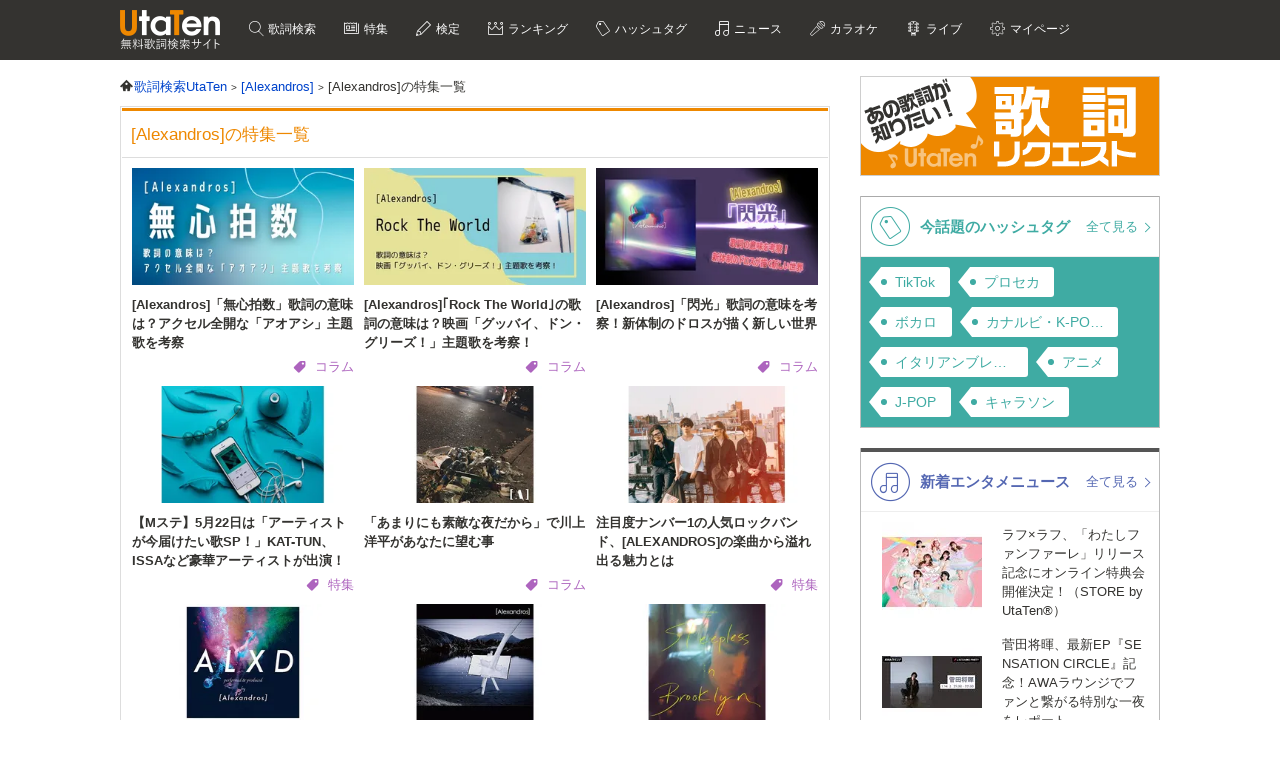

--- FILE ---
content_type: text/html; charset=UTF-8
request_url: https://utaten.com/artist/specialArticle/9777
body_size: 8510
content:
<!DOCTYPE html>
<html lang="ja">
<head>
  <meta name="google-site-verification" content="jdDE2j7YFhtt996jNKpTSCqQrnRmMM9D1OZXLzOGduY">
  <meta charset="UTF-8" />
  <meta name="viewport" content="width=device-width, initial-scale=1.0, minimum-scale=1.0, maximum-scale=1.6, user-scalable=yes">
  <meta name="format-detection" content="telephone=no">
  <title>[Alexandros]の特集一覧 | 歌詞検索UtaTen（うたてん）</title>
  <meta name="keywords" content="[Alexandros],歌詞,歌詞検索,音楽情報,CDレビュー,インタビュー">
  <meta name="description" content="[Alexandros]の特集一覧ページです。無料歌詞検索、音楽情報サイトUtaTen（うたてん）は歌詞閲覧はもちろん、音楽情報も無料でGETできるおトクなサイトです。">
    <link rel="apple-touch-icon-precomposed" href="/apple-touch-icon-precomposed.png">
  <meta name="apple-mobile-web-app-title" content="UtaTen">
  <link rel="shortcut icon" href="/favicon.ico">
  <link href="https://fonts.googleapis.com/css?family=Dosis:400,500,600,700" rel="stylesheet">
  <link href="https://fonts.googleapis.com/css?family=Fjalla+One|Italianno|Lobster|Quicksand:300,400,500,700" rel="stylesheet">

  <meta name="msvalidate.01" content="D9D506C9F37BFC30705C9DAD134B8049" />

  
            <link rel="stylesheet" href="/css/cache/pc_291f0350d.css" />          <link rel="stylesheet" href="/css/cache/free_space_pc_291f0350d.css" />          <link rel="stylesheet" href="/css/print.css" media="print" />      
  <!--[if lt IE 9]><script language="javascript" type="text/javascript" src="/js/excanvas.js"></script><![endif]-->

            <script type="text/javascript" src="/js/cache/default_291f0350d.js"></script>          <script type="text/javascript" src="/js/cache/default_pc_291f0350d.js"></script>        <script type="text/javascript" src="/js/user/SidebarFollowAd.js"></script>

  <!-- Facebook -->
  <meta property="og:site_name" content="UtaTen" />
  <meta property="og:title" content="[Alexandros]の特集一覧 | 歌詞検索UtaTen（うたてん）" />
  <meta property="og:description" content="[Alexandros]の特集一覧ページです。無料歌詞検索、音楽情報サイトUtaTen（うたてん）は歌詞閲覧はもちろん、音楽情報も無料でGETできるおトクなサイトです。" />
  <meta property="og:url" content="https://utaten.com/artist/specialArticle/9777" />
  <meta property="og:type" content="article" />
  <meta property="og:image" content="https://utaten.com/images/ogp_logo_1200x630_min.jpeg?r=2026011412" />

  <!-- Twitter Card -->
  <meta name="twitter:card" content="summary" />
  <meta name="twitter:site" content="@utaten" />
  <meta name="twitter:image:src" content="https://cdn.utaten.com/images/ogp_logo.png?r=2026011412" />

  <meta name="p:domain_verify" content="48b0e5fff40757267a46f7ad3bd95611"/>

      <link rel="canonical" href="https://utaten.com/artist/specialArticle/9777">
      
    <!--[if lt IE 9]>
    <script src="/js/html5shiv.js"></script>
  <![endif]-->

    
  <!-- Google Tag Manager -->
  <script>(function(w,d,s,l,i){w[l]=w[l]||[];w[l].push({'gtm.start':
  new Date().getTime(),event:'gtm.js'});var f=d.getElementsByTagName(s)[0],
  j=d.createElement(s),dl=l!='dataLayer'?'&l='+l:'';j.async=true;j.src=
  'https://www.googletagmanager.com/gtm.js?id='+i+dl;f.parentNode.insertBefore(j,f);
  })(window,document,'script','dataLayer','GTM-PN2DMXB');</script>
  <!-- End Google Tag Manager -->

  <script>
  window.gnsrcmd = window.gnsrcmd || {};
  gnsrcmd.cmd = gnsrcmd.cmd || [];
</script>
<script async src="//rj.gssprt.jp/rm/191/394/m191394.js"></script>
      <script src="https://cdn.taboola.com/webpush/publishers/1715494/taboola-push-sdk.js"></script>
<script>
if ("serviceWorker" in navigator) {
  window.addEventListener("load", function () {
    navigator.serviceWorker.register("/sw.js", { scope: "./" }).then(
      function (registration) {
        console.log(
          "ServiceWorker registration successful with scope: ",
          registration.scope
        );
      },
    );
  });
}
</script>  
      <script src="https://cdn.browsiprod.com/bootstrap/bootstrap.js" id="browsi-tag" data-pubKey="ibgmedia" data-siteKey="utaten" async></script>  
      <script async src="https://imp-adedge.i-mobile.co.jp/smarttags/70018/utaten.com/pc.js"></script>
<script>
  window.smarttag = window.smarttag || {cmd: []};
</script>  
  <script type="text/javascript">
  window._taboola = window._taboola || [];
  _taboola.push({article:'auto'});
  !function (e, f, u, i) {
    if (!document.getElementById(i)){
      e.async = 1;
      e.src = u;
      e.id = i;
      f.parentNode.insertBefore(e, f);
    }
  }(document.createElement('script'),
  document.getElementsByTagName('script')[0],
  '//cdn.taboola.com/libtrc/utatenjapan/loader.js',
  'tb_loader_script');
  if(window.performance && typeof window.performance.mark == 'function')
    {window.performance.mark('tbl_ic');}
</script>
</head>

  <body>

  
  
  <!-- Google Tag Manager (noscript) -->
  <noscript><iframe src="https://www.googletagmanager.com/ns.html?id=GTM-PN2DMXB"
  height="0" width="0" style="display:none;visibility:hidden"></iframe></noscript>
  <!-- End Google Tag Manager (noscript) -->

  <header>
    <div class="header__inner">

              <p class="headerLogo">
          <a href="/">
            <img src="https://cdn.utaten.com/images/pc/header/logo.png" alt="「Utaten」無料歌詞検索サイト うたてん" />
          </a>
        </p>
      
      <ul class="globalNav">
        <li class="globalNav__item globalNav__item--search">
          <a href="/search">
            歌詞検索
          </a>
        </li>
        <li class="globalNav__item globalNav__item--sp">
          <a href="/specialArticle">
            特集
          </a>
        </li>
        <li class="globalNav__item globalNav__item--quiz">
          <a href="/kentei/">
            検定
          </a>
        </li>
        <li class="globalNav__item globalNav__item--ranking">
          <a href="/ranking/">
            ランキング
          </a>
        </li>
        <li class="globalNav__item globalNav__item--keyword">
          <a href="/tag">
            ハッシュタグ
          </a>
        </li>
        <li class="globalNav__item globalNav__item--news">
          <a href="/news">
            ニュース
          </a>
        </li>
        <li class="globalNav__item globalNav__item--karaoke">
          <a href="/karaoke/">
            カラオケ
          </a>
        </li>
        <li class="globalNav__item globalNav__item--live">
          <a href="/live/">
            ライブ
          </a>
        </li>
        <li class="globalNav__item globalNav__item--mypage">
          <a style="cursor: pointer;">
            マイページ
          </a>
        </li>
      </ul>

    </div>

    <nav class="myMenu">
      <div>
        <ul>
          <li class="myMenu__item myMenu__item--lyricHistory">
            <a href="/user/browsingHistory?type=lyric">
              閲覧履歴
            </a>
          </li>
          <li class="myMenu__item myMenu__item--favourite myMenu__item--bottom">
            <a href="/user/favouriteLyrics">
              お気に入り
            </a>
          </li>
          <li class="myMenu__item myMenu__item--request myMenu__item--bottom">
            <a href="/lyricRequest">
              歌詞リクエスト
            </a>
          </li>
        </ul>
      </div>
    </nav>

  </header>

          
  <div id="container">

    <div id="contents">
      <main>
            <ol class="path" itemscope itemtype="http://schema.org/BreadcrumbList">
              <li itemprop="itemListElement" itemscope itemtype="http://schema.org/ListItem">
                  <a itemprop="item" href="https://utaten.com/" itemtype="http://schema.org/Thing">
            <span itemprop="name">歌詞検索UtaTen</span>
          </a>
                <meta itemprop="position" content="1" />
      </li>
          <li itemprop="itemListElement" itemscope itemtype="http://schema.org/ListItem">
                  <a itemprop="item" href="https://utaten.com/artist/9777/" itemtype="http://schema.org/Thing">
            <span itemprop="name">[Alexandros]</span>
          </a>
                <meta itemprop="position" content="2" />
      </li>
          <li itemprop="itemListElement" itemscope itemtype="http://schema.org/ListItem">
                  <span itemprop="name">[Alexandros]の特集一覧</span>
                <meta itemprop="position" content="3" />
      </li>
      </ol>

<div class="contentBox">
  <h1 class="contentBox__title">
    [Alexandros]の特集一覧
  </h1>

  <div class="contentBox__body">
                <div class="prefaceContainer">
  
      
                            <div class="prefaceList">
        
        
                <article class="prefaceList__item">
          <a href="/specialArticle/index/7548">
            <div class="prefaceListDetail">
              <div class="prefaceListDetail__item prefaceListDetail__title">
                [Alexandros]「無心拍数」歌詞の意味は？アクセル全開な「アオアシ」主題歌を考察              </div>
              <div class="prefaceListDetail__item prefaceListDetail__type">
                                  <span>
                    コラム                  </span>
                              </div>
            </div>
            <div class="prefaceListThumb">
                              <img src="https://cdn.utaten.com/uploads/images/specialArticle/7548/thumbnail/158x300/079c4d22ccf33c32f07f8ba869568a6d361d1e09.png.webp" />
                             
            </div>
          </a>
        </article>

                
      
        
        
                <article class="prefaceList__item">
          <a href="/specialArticle/index/7289">
            <div class="prefaceListDetail">
              <div class="prefaceListDetail__item prefaceListDetail__title">
                [Alexandros]｢Rock The World｣の歌詞の意味は？映画「グッバイ、ドン・グリーズ！」主題歌を考察！              </div>
              <div class="prefaceListDetail__item prefaceListDetail__type">
                                  <span>
                    コラム                  </span>
                              </div>
            </div>
            <div class="prefaceListThumb">
                              <img src="https://cdn.utaten.com/uploads/images/specialArticle/7289/thumbnail/158x300/cbaf7ea368068f152dcec56cac7a706abdae7136.jpeg.webp" />
                             
            </div>
          </a>
        </article>

                
      
        
        
                <article class="prefaceList__item">
          <a href="/specialArticle/index/6230">
            <div class="prefaceListDetail">
              <div class="prefaceListDetail__item prefaceListDetail__title">
                [Alexandros]「閃光」歌詞の意味を考察！新体制のドロスが描く新しい世界              </div>
              <div class="prefaceListDetail__item prefaceListDetail__type">
                                  <span>
                    コラム                  </span>
                              </div>
            </div>
            <div class="prefaceListThumb">
                              <img src="https://cdn.utaten.com/uploads/images/specialArticle/6230/thumbnail/158x300/676bf05c745a3cfd4306b59d26961d147d78291d.png.webp" />
                             
            </div>
          </a>
        </article>

                
      
        
        
                <article class="prefaceList__item">
          <a href="/specialArticle/index/5149">
            <div class="prefaceListDetail">
              <div class="prefaceListDetail__item prefaceListDetail__title">
                【Mステ】5月22日は「アーティストが今届けたい歌SP！」KAT-TUN、ISSAなど豪華アーティストが出演！              </div>
              <div class="prefaceListDetail__item prefaceListDetail__type">
                                  <span>
                    特集                  </span>
                              </div>
            </div>
            <div class="prefaceListThumb">
                              <img src="https://cdn.utaten.com/uploads/images/specialArticle/5149/thumbnail/158x300/23b270e17af101f2907bc00d82167ec7f3a0a240.jpeg.webp" />
                             
            </div>
          </a>
        </article>

                
      
        
        
                <article class="prefaceList__item">
          <a href="/specialArticle/index/4701">
            <div class="prefaceListDetail">
              <div class="prefaceListDetail__item prefaceListDetail__title">
                「あまりにも素敵な夜だから」で川上洋平があなたに望む事              </div>
              <div class="prefaceListDetail__item prefaceListDetail__type">
                                  <span>
                    コラム                  </span>
                              </div>
            </div>
            <div class="prefaceListThumb">
                              <img src="https://cdn.utaten.com/uploads/images/specialArticle/4701/thumbnail/158x300/27ac1989eb38dca5078fa62d7fea1eabfd4d8c8f.jpeg.webp" />
                             
            </div>
          </a>
        </article>

                
      
        
        
                <article class="prefaceList__item">
          <a href="/specialArticle/index/4333">
            <div class="prefaceListDetail">
              <div class="prefaceListDetail__item prefaceListDetail__title">
                注目度ナンバー1の人気ロックバンド、[ALEXANDROS]の楽曲から溢れ出る魅力とは              </div>
              <div class="prefaceListDetail__item prefaceListDetail__type">
                                  <span>
                    特集                  </span>
                              </div>
            </div>
            <div class="prefaceListThumb">
                              <img src="https://cdn.utaten.com/uploads/images/specialArticle/4333/thumbnail/158x300/475de3be5b03bc8f58a7400413e5cd2720f93529.jpeg.webp" />
                             
            </div>
          </a>
        </article>

                  </div>

                                                
      
                            <div class="prefaceList">
        
        
                <article class="prefaceList__item">
          <a href="/specialArticle/index/4259">
            <div class="prefaceListDetail">
              <div class="prefaceListDetail__item prefaceListDetail__title">
                ドロス「Adventure」は等身大で問いかけるあなたと僕の歌              </div>
              <div class="prefaceListDetail__item prefaceListDetail__type">
                                  <span>
                    コラム                  </span>
                              </div>
            </div>
            <div class="prefaceListThumb">
                              <img src="https://cdn.utaten.com/uploads/images/specialArticle/4259/thumbnail/158x300/2ab0f0ba1342756922a9799f9b05493cc8d58e33.jpeg.webp" />
                             
            </div>
          </a>
        </article>

                
      
        
        
                <article class="prefaceList__item">
          <a href="/specialArticle/index/3846">
            <div class="prefaceListDetail">
              <div class="prefaceListDetail__item prefaceListDetail__title">
                「ワタリドリ」歌詞の意味は？Alexandrosが聴く人に伝えたい思いを考察！              </div>
              <div class="prefaceListDetail__item prefaceListDetail__type">
                                  <span>
                    コラム                  </span>
                              </div>
            </div>
            <div class="prefaceListThumb">
                              <img src="https://cdn.utaten.com/uploads/images/specialArticle/3846/thumbnail/158x300/7b147f572e774bb9e1a24e9f313a068d2f7ef589.jpeg.webp" />
                             
            </div>
          </a>
        </article>

                
      
        
        
                <article class="prefaceList__item">
          <a href="/specialArticle/index/3592">
            <div class="prefaceListDetail">
              <div class="prefaceListDetail__item prefaceListDetail__title">
                自分の孤独に打ち勝て！[Alexandoros]「アルペジオ」              </div>
              <div class="prefaceListDetail__item prefaceListDetail__type">
                                  <span>
                    コラム                  </span>
                              </div>
            </div>
            <div class="prefaceListThumb">
                              <img src="https://cdn.utaten.com/uploads/images/specialArticle/3592/thumbnail/158x300/9097a58342b107e9c858f45c856ac82294010268.jpeg.webp" />
                             
            </div>
          </a>
        </article>

                
      
        
        
                <article class="prefaceList__item">
          <a href="/specialArticle/index/4013">
            <div class="prefaceListDetail">
              <div class="prefaceListDetail__item prefaceListDetail__title">
                ドロスの「月色ホライズン」に見る自分の未来の描き方とは？              </div>
              <div class="prefaceListDetail__item prefaceListDetail__type">
                                  <span>
                    コラム                  </span>
                              </div>
            </div>
            <div class="prefaceListThumb">
                              <img src="https://cdn.utaten.com/uploads/images/specialArticle/4013/thumbnail/158x300/7e65d0f9c0b337bf424a502692330c18f0f220fb.jpeg.webp" />
                             
            </div>
          </a>
        </article>

                
      
        
        
                <article class="prefaceList__item">
          <a href="/specialArticle/index/3191">
            <div class="prefaceListDetail">
              <div class="prefaceListDetail__item prefaceListDetail__title">
                 [Alexandros]が『Your Song』に込めた小さな願い事。              </div>
              <div class="prefaceListDetail__item prefaceListDetail__type">
                                  <span>
                    コラム                  </span>
                              </div>
            </div>
            <div class="prefaceListThumb">
                              <img src="https://cdn.utaten.com/uploads/images/specialArticle/3191/thumbnail/158x300/14a0d5cd037fbbc004eeea97aab12d85d47142b7.jpeg.webp" />
                             
            </div>
          </a>
        </article>

                
      
        
        
                <article class="prefaceList__item">
          <a href="/specialArticle/index/1346">
            <div class="prefaceListDetail">
              <div class="prefaceListDetail__item prefaceListDetail__title">
                洋楽顔負け！[Alexandros]が『Waitress,Waitress!』で魅せたネイティブの詩情とは              </div>
              <div class="prefaceListDetail__item prefaceListDetail__type">
                                  <span>
                    コラム                  </span>
                              </div>
            </div>
            <div class="prefaceListThumb">
                              <img src="https://cdn.utaten.com/uploads/images/specialArticle/1346/thumbnail/158x300/image.jpeg.webp" />
                             
            </div>
          </a>
        </article>

                  </div>

                                                
      
                            <div class="prefaceList prefaceList--last">
        
        
                <article class="prefaceList__item">
          <a href="/specialArticle/index/865">
            <div class="prefaceListDetail">
              <div class="prefaceListDetail__item prefaceListDetail__title">
                苦労人とは言わせない。[Alexandros]「ワタリドリ」に見る、成長して舞い戻る姿              </div>
              <div class="prefaceListDetail__item prefaceListDetail__type">
                                  <span>
                    コラム                  </span>
                              </div>
            </div>
            <div class="prefaceListThumb">
                              <img src="https://cdn.utaten.com/uploads/images/specialArticle/865/thumbnail/158x300/image.jpeg.webp" />
                             
            </div>
          </a>
        </article>

                
      
        
        
                <article class="prefaceList__item">
          <a href="/specialArticle/index/375">
            <div class="prefaceListDetail">
              <div class="prefaceListDetail__item prefaceListDetail__title">
                「ドラキュラ、あたしを虜にして」[Alexandros]がさらす女の本音              </div>
              <div class="prefaceListDetail__item prefaceListDetail__type">
                                  <span>
                    コラム                  </span>
                              </div>
            </div>
            <div class="prefaceListThumb">
                              <img src="https://cdn.utaten.com/uploads/images/specialArticle/375/thumbnail/158x300/image.jpeg.webp" />
                             
            </div>
          </a>
        </article>

                  </div>

                          
      
  </div>
              <div class="contentBox__backLink" style="margin-top: 0;">
      <a href="/artist/9777/">
        アーティストのページへ戻る
      </a>
    </div>
  </div>
</div>
      </main>
    </div>

    <div id="sidebar">
      

  <script type="text/javascript">
    // 歌詞ページでは使用しない
    $(function() {
      var container = $("#youtubeContainer");
      var iframe    = $("#youtubeContainer").find("iframe");
      var loadIcon  = $("#loadIcon");

      iframe.on("load", function(a,b) {
        if (loadIcon.length) {
          loadIcon.css("display", "none");
          container.css("display", "block");
        }
      });

      $(".youtubeLinks").on("click", "a", function() {
        if (loadIcon.length) {
          loadIcon.css("display", "block");
          container.css("display", "none");
        }
        iframe.attr("src", $(this).data("url"));
        return false;
      });
    });
  </script>

<p class="rectangleBanner">
  <a href="/lyricRequest">
    <img src="/images/pc/sidebar/lyricRequest.png" alt="歌詞リクエスト" />
  </a>
</p>


  <div class="contentsBox">
    <div class="artist_indexTtl" style="border-top: 1px solid #aaa;">
      <span class="ttl_ico tag_ttl_ico"></span>
      <p class="indexTtl_tag">今話題のハッシュタグ</p>
      <a class="lnk_indexTtl_tag" href="/tag">
        全て見る
      </a>
    </div>
    <ul class="artistTagsLst">
              <li class="artistTagsLst_item">
          <a class="lnk_artistTagsLst_item" href="/tag/4707"><span class="txt_artistTagsLst_item">TikTok</span></a>
        </li>
              <li class="artistTagsLst_item">
          <a class="lnk_artistTagsLst_item" href="/tag/5472"><span class="txt_artistTagsLst_item">プロセカ</span></a>
        </li>
              <li class="artistTagsLst_item">
          <a class="lnk_artistTagsLst_item" href="/tag/4837"><span class="txt_artistTagsLst_item">ボカロ</span></a>
        </li>
              <li class="artistTagsLst_item">
          <a class="lnk_artistTagsLst_item" href="/tag/5502"><span class="txt_artistTagsLst_item">カナルビ・K-POP和訳</span></a>
        </li>
              <li class="artistTagsLst_item">
          <a class="lnk_artistTagsLst_item" href="/tag/5507"><span class="txt_artistTagsLst_item">イタリアンブレインロット</span></a>
        </li>
              <li class="artistTagsLst_item">
          <a class="lnk_artistTagsLst_item" href="/tag/4807"><span class="txt_artistTagsLst_item">アニメ</span></a>
        </li>
              <li class="artistTagsLst_item">
          <a class="lnk_artistTagsLst_item" href="/tag/5450"><span class="txt_artistTagsLst_item">J-POP</span></a>
        </li>
              <li class="artistTagsLst_item">
          <a class="lnk_artistTagsLst_item" href="/tag/5451"><span class="txt_artistTagsLst_item">キャラソン</span></a>
        </li>
              <li class="artistTagsLst_item">
          <a class="lnk_artistTagsLst_item" href="/tag/127"><span class="txt_artistTagsLst_item">あんスタ</span></a>
        </li>
              <li class="artistTagsLst_item">
          <a class="lnk_artistTagsLst_item" href="/tag/5452"><span class="txt_artistTagsLst_item">声優</span></a>
        </li>
              <li class="artistTagsLst_item">
          <a class="lnk_artistTagsLst_item" href="/tag/5453"><span class="txt_artistTagsLst_item">演歌・歌謡</span></a>
        </li>
              <li class="artistTagsLst_item">
          <a class="lnk_artistTagsLst_item" href="/tag/5455"><span class="txt_artistTagsLst_item">K-POP</span></a>
        </li>
              <li class="artistTagsLst_item">
          <a class="lnk_artistTagsLst_item" href="/tag/5461"><span class="txt_artistTagsLst_item">女性アイドル</span></a>
        </li>
              <li class="artistTagsLst_item">
          <a class="lnk_artistTagsLst_item" href="/tag/5460"><span class="txt_artistTagsLst_item">男性アイドル</span></a>
        </li>
              <li class="artistTagsLst_item">
          <a class="lnk_artistTagsLst_item" href="/tag/4899"><span class="txt_artistTagsLst_item">バンド</span></a>
        </li>
          </ul>
  </div>

      <div class="contentsBox">
      <div class="artist_indexTtl">
        <span class="ttl_ico news_ttl_ico"></span>
        <p class="indexTtl_news">新着エンタメニュース</p>
        <a class="lnk_indexTtl_etmt" href="/news">
            全て見る
        </a>
      </div>
      <div class="contentBox__body">
        <div class="specialLineUp">
                      <div class="specialLineUp__item">
              <a href="/news/index/67688">
                <span class="specialLineUp__main">
                  ラフ&times;ラフ、「わたしファンファーレ」リリース記念にオンライン特典会開催決定！（STORE by UtaTen&reg;︎）                </span>
                <div class="specialLineUp__sub">
                                      <img class="lozad" data-src="https://cdn.utaten.com/uploads/images/news/67688/c489d69aea75f062e4f83230bd90b40e6725f6fd_100x100.jpeg.webp" alt="" />
                                                    </div>
              </a>
            </div>
                      <div class="specialLineUp__item">
              <a href="/news/index/67696?press=1">
                <span class="specialLineUp__main">
                  菅田将暉、最新EP『SENSATION CIRCLE』記念！AWAラウンジでファンと繋がる特別な一夜をレポート                </span>
                <div class="specialLineUp__sub">
                                      <img class="lozad" data-src="https://cdn.utaten.com/uploads/images/news/67696/7ab6b16a56e31e598506a917df208553a83c2fe6_100x100.jpeg.webp" alt="" />
                                                    </div>
              </a>
            </div>
                      <div class="specialLineUp__item">
              <a href="/news/index/67695">
                <span class="specialLineUp__main">
                  20年続く感動企画、川嶋あい「卒業サプライズライブ」 その卒業式が、一生の思い出に。今年も全国公募スタート                </span>
                <div class="specialLineUp__sub">
                                      <img class="lozad" data-src="https://cdn.utaten.com/uploads/images/news/67695/5373e43e0562635e0bba52b9229b5372557528ea_100x100.jpeg.webp" alt="" />
                                                    </div>
              </a>
            </div>
                      <div class="specialLineUp__item">
              <a href="/news/index/67692">
                <span class="specialLineUp__main">
                  My Starry Diary、オンライン特典会「チェキチャ！」の参加決定！                </span>
                <div class="specialLineUp__sub">
                                      <img class="lozad" data-src="https://cdn.utaten.com/uploads/images/news/67692/18dfb7185e1167fafca57c2c1a03bc63f9f7f2a9_100x100.jpeg.webp" alt="" />
                                                    </div>
              </a>
            </div>
                      <div class="specialLineUp__item">
              <a href="/news/index/67694?press=1">
                <span class="specialLineUp__main">
                  サク山チョコ次郎10周年記念！人気ユニットMyMとの「うチョ〜！？」な豪華コラボを深掘り                </span>
                <div class="specialLineUp__sub">
                                      <img class="lozad" data-src="https://cdn.utaten.com/uploads/images/news/67694/cf58f61fd8013fff83caecc90666653771cadfdb_100x100.jpeg.webp" alt="" />
                                                    </div>
              </a>
            </div>
                      <div class="specialLineUp__item">
              <a href="/news/index/67693">
                <span class="specialLineUp__main">
                  こっちのけんと、森高千里ら、明治チョコレートのテーマを歌い継ぐ！こっちのけんと、お正月の思い出は「家族全員でカラオケ」成人式エピソードも                </span>
                <div class="specialLineUp__sub">
                                      <img class="lozad" data-src="https://cdn.utaten.com/uploads/images/news/67693/73701cd4c29e7298c666d6edcec885ef0e8534e0_100x100.jpeg.webp" alt="" />
                                                    </div>
              </a>
            </div>
                      <div class="specialLineUp__item">
              <a href="/news/index/67690">
                <span class="specialLineUp__main">
                  INI メンバープロデュース企画「INI STUDIO」にて田島将吾のドラム映像コンテンツ公開！                </span>
                <div class="specialLineUp__sub">
                                      <img class="lozad" data-src="https://cdn.utaten.com/uploads/images/news/67690/fea10bb1de829d044eed5d9e14d0113c5ddcee0a_100x100.png.webp" alt="" />
                                                    </div>
              </a>
            </div>
                      <div class="specialLineUp__item">
              <a href="/news/index/67686">
                <span class="specialLineUp__main">
                  XG、待望の1st Full Album「THE CORE - 核」のメインヴィジュアルを遂に公開！                </span>
                <div class="specialLineUp__sub">
                                      <img class="lozad" data-src="https://cdn.utaten.com/uploads/images/news/67686/09a2213c45af1d062efb3f4ec8881a08289e7c56_100x100.jpeg.webp" alt="" />
                                                    </div>
              </a>
            </div>
                      <div class="specialLineUp__item">
              <a href="/news/index/67689?press=1">
                <span class="specialLineUp__main">
                  日向坂46とバーチャル宮崎へ！髙橋未来虹・山下葉留花とEバイクで巡る新体験                </span>
                <div class="specialLineUp__sub">
                                      <img class="lozad" data-src="https://cdn.utaten.com/uploads/images/news/67689/3c45fb564b83d5f24dabd3728027cbc8ccf79de0_100x100.jpeg.webp" alt="" />
                                                    </div>
              </a>
            </div>
                      <div class="specialLineUp__item">
              <a href="/news/index/67687?press=1">
                <span class="specialLineUp__main">
                  Number_i 神宮寺勇太、AMIRIグローバルアンバサダー就任が示すファッションと音楽の未来                </span>
                <div class="specialLineUp__sub">
                                      <img class="lozad" data-src="https://cdn.utaten.com/uploads/images/news/67687/69bee5745963d7e00fdc94be16696bf356491b41_100x100.jpeg.webp" alt="" />
                                                    </div>
              </a>
            </div>
                  </div>
      </div>
    </div>
  
  
  
  
  
  
  
  
    </div>

  </div>

  <footer id="footer__area">
    
    <div class="footer__inner">
      <div class="footer__main">
        <p class="footerLogo"><a href="/"><img class="lozad" data-src="https://cdn.utaten.com/images/pc/footer/logo.png" alt="Utaten「うたてん」" /></a></p>

        <p>
          無料歌詞検索サイト【UtaTen】
        </p>
        <ul class="footerNavi">
          <li>
            <p style="margin-top: 10px;"><a href="/">UtaTen TOP</a></p>
            <p><a href="/search">歌詞検索</a></p>
            <p><a href="/user/browsingHistory">マイページ</a></p>
            <p><a href="/ranking/">歌詞ランキング</a></p>
            <p><a href="/specialArticle/column">歌詞コラム</a></p>
            <p><a href="/news">エンタメニュース</a></p>
            <p><a href="/specialArticle">特集記事</a></p>
            <p><a href="/kentei/">検定・クイズ</a></p>
            <p><a href="/karaoke/">カラオケUtaTen</a></p>
            <p><a href="/live/">ライブUtaTen</a></p>
            <p><a href="/specialArticle/interview">インタビュー</a></p>
          </li>
          <li>
            <p style="margin-top: 10px;"><a href="https://kdm.utaten.com" target="_blank" rel="nofollow noopener noreferrer">ココだけメール</a></p>
            <p><a href="https://emotta.jp/">comicomi倶楽部</a></p>
            <p><a href="https://mobile.twitter.com/utaten" target="_blank" rel="nofollow noopener noreferrer">UtaTen X</a></p>
            <p><a href="/lyricRequest">歌詞リクエスト</a></p>
            <p><a href="/artist/showList/%E3%81%82">アーティスト一覧</a></p>
            <p><a href="https://utaten.com/specialContent/event-casting/index.html">学園祭にアーティストを呼びたい</a></p>
            <p><a href="/specialArticle/index/3018">UtaTenの使い方</a></p>
          </li>
          <li>
            <p style="margin-top: 10px;"><a href="/publishRequest">お問い合わせ</a></p>
            <p><a href="/index/company">運営会社</a></p>
            <p><a href="/index/agreement">利用規約</a></p>
            <p><a href="/index/privacy">プライバシーポリシー</a></p>
            <p><a href="/index/media">提携媒体</a></p>
            <p><a href="/index/sitemap">サイトマップ</a></p>
          </li>
        </ul>
        <ul class="footerInfo">
          <li>
            <small>
              <a href="/">UtaTen 無料歌詞検索サイトの決定版！うたてん</a><br />
              Copyright (C) 2014 IBG Media. All Rights Reserved.
            </small>
          </li>
        </ul>

      </div>

      <aside class="license">
        <div class="license__sub">
          <ul>
            <li><img class="license__item license__item--jasrac lozad" data-src="https://cdn.utaten.com/images/common/license/jasrac.jpg" alt="JASRAC" /></li>
            <li><img class="license__item license__item--nextone lozad" data-src="https://cdn.utaten.com/images/common/license/nextone.png" alt="NexTone" /></li>
          </ul>
        </div>
        <div class="license__main">
          JASRAC許諾番号：9015879001Y38026<br />
          NexTone許諾番号：ID000000049
        </div>
      </aside>

    </div>

        
  </footer>
  <script type="text/javascript">
  $(function() {
    $(".customTweetBtn").click(function() {
      CustomSns.tweet({
        "url"            : $(this).data("url"),
        "origin_referer" : $(this).data("url"),
        "text"           : $(this).data("text"),
        "hashtags"       : $(this).data("hashtags"),
        "via"            : $(this).data("via"),
      });
    });

    $(".customShareBtn").click(function() {
      CustomSns.facebookShare({
        "app_id" : $(this).data("app_id"),
        "url"    : $(this).data("url"),
      })
    });

    $(".customShareDialogBtn").click(function() {
      CustomSns.facebookShareDialog({
        "app_id" : $(this).data("app_id"),
        "url"    : $(this).data("url"),
        "quote"  : $(this).data("quote")
      })
    });

    $(".customHatenaBtn").click(function() {
      CustomSns.hatenaBookmark({
        "url"   : $(this).data("url"),
        "title" : $(this).data("title")
      })
    });

    const observer = lozad();
    observer.observe('.lozad', {
      rootMargin: '300px',
    });
  });

  // α版のみ使用 親ページのスクロール位置を変えないためにメソッド化する
  function customTweetBtn($self) {
    CustomSns.tweet({
        "url"            : $($self).data("url"),
        "origin_referer" : $($self).data("url"),
        "text"           : $($self).data("text"),
        "hashtags"       : $($self).data("hashtags"),
        "via"            : $($self).data("via"),
      });
  }

  function customShareBtn($self) {
    CustomSns.facebookShare({
      "app_id" : $(this).data("app_id"),
      "url"    : $(this).data("url"),
    });
  }
  </script>

  <!-- Twitter universal website tag code -->
  <script>
    !function(e,t,n,s,u,a){e.twq||(s=e.twq=function(){s.exe?s.exe.apply(s,arguments):s.queue.push(arguments);
    },s.version='1.1',s.queue=[],u=t.createElement(n),u.async=!0,u.src='//static.ads-twitter.com/uwt.js',
    a=t.getElementsByTagName(n)[0],a.parentNode.insertBefore(u,a))}(window,document,'script');
    // Insert Twitter Pixel ID and Standard Event data below
    twq('init','o6706');
    twq('track','PageView');
  </script>
  <!-- End Twitter universal website tag code -->
  
  <script type="text/javascript">
  window._taboola = window._taboola || [];
  _taboola.push({flush: true});
</script>
</body>
</html>


--- FILE ---
content_type: text/plain; charset=utf-8
request_url: https://ra.gssprt.jp/seat/v2
body_size: 160
content:
eyJhbGciOiJIUzI1NiIsInR5cCI6IkpXVCJ9.[base64].ThjnS3QXpPT2CBP6eRx8CJPPaCv7gFYOhE106L3dXkE

--- FILE ---
content_type: application/javascript; charset=utf-8
request_url: https://fundingchoicesmessages.google.com/f/AGSKWxVSGHutk1VE6YshrmcwMej0Wq2M26CtndtsZo9pTDhPefYodGZmtJFJp3LslLZELtkLoa1kRhRi5jUAuWOpJu49EMNIvxD2e2pmLU8VN8qRWHS5IZ8nCAUDt6RJ__9_V2y5Nu1B-GOZeSpGFVrTwV6d86McyBXj5sx9kV3yr4rNHJJ_VD357auspMTX/_/468x060.-ad2_-ad.jpg?/toggleAds./ads/ninemsn.
body_size: -1289
content:
window['f108f358-8dbd-4c56-ade9-6f5734fd2414'] = true;